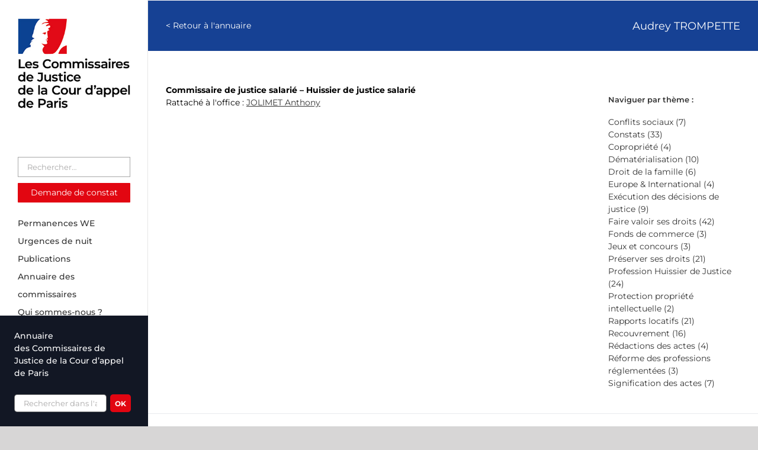

--- FILE ---
content_type: text/html; charset=UTF-8
request_url: https://www.crcjparis.com/huissier/audrey-trompette/
body_size: 10111
content:
<!DOCTYPE html>
<html class="avada-html-layout-boxed avada-html-header-position-left" lang="fr-FR">
<head>
	<meta http-equiv="X-UA-Compatible" content="IE=edge" />
	<meta http-equiv="Content-Type" content="text/html; charset=utf-8"/>
	<meta name="viewport" content="width=device-width, initial-scale=1" />
	<style>#wp-admin-bar-demos{ display: none; }</style><style>#wp-admin-bar-support{ display: none; }</style><style>#wp-admin-bar-system-status{ display: none; }</style><style>#wp-admin-bar-plugins{ display: none; }</style><style>#wp-admin-bar-avada-default li:last-child{ display: none; }</style><meta name='robots' content='index, follow, max-image-preview:large, max-snippet:-1, max-video-preview:-1' />
	<style>img:is([sizes="auto" i], [sizes^="auto," i]) { contain-intrinsic-size: 3000px 1500px }</style>
	
	<!-- This site is optimized with the Yoast SEO plugin v26.8 - https://yoast.com/product/yoast-seo-wordpress/ -->
	<title>Audrey TROMPETTE - Les Commissaires de Justice de la Cour d’appel de Paris</title>
<link data-rocket-prefetch href="https://www.googletagmanager.com" rel="dns-prefetch">
<link crossorigin data-rocket-preload as="font" href="https://fonts.gstatic.com/s/montserrat/v30/JTUSjIg1_i6t8kCHKm459Wlhyw.woff2" rel="preload">
<link crossorigin data-rocket-preload as="font" href="https://www.crcjparis.com/wp-content/themes/Avada/includes/lib/assets/fonts/icomoon/awb-icons.woff" rel="preload">
<link crossorigin data-rocket-preload as="font" href="https://www.crcjparis.com/wp-content/themes/Avada/includes/lib/assets/fonts/fontawesome/webfonts/fa-brands-400.woff2" rel="preload"><link rel="preload" data-rocket-preload as="image" href="https://www.crcjparis.com/wp-content/uploads/2022/07/logo-crcj-site-min.jpg" imagesrcset="https://www.crcjparis.com/wp-content/uploads/2022/07/logo-crcj-site-min.jpg 1x" imagesizes="" fetchpriority="high">
	<link rel="canonical" href="https://www.crcjparis.com/huissier/audrey-trompette/" />
	<meta property="og:locale" content="fr_FR" />
	<meta property="og:type" content="article" />
	<meta property="og:title" content="Audrey TROMPETTE - Les Commissaires de Justice de la Cour d’appel de Paris" />
	<meta property="og:url" content="https://www.crcjparis.com/huissier/audrey-trompette/" />
	<meta property="og:site_name" content="Les Commissaires de Justice de la Cour d’appel de Paris" />
	<meta name="twitter:card" content="summary_large_image" />
	<meta name="twitter:site" content="@huissieridf" />
	<script type="application/ld+json" class="yoast-schema-graph">{"@context":"https://schema.org","@graph":[{"@type":"WebPage","@id":"https://www.crcjparis.com/huissier/audrey-trompette/","url":"https://www.crcjparis.com/huissier/audrey-trompette/","name":"Audrey TROMPETTE - Les Commissaires de Justice de la Cour d’appel de Paris","isPartOf":{"@id":"https://www.crcjparis.com/#website"},"datePublished":"2024-03-19T19:02:32+00:00","breadcrumb":{"@id":"https://www.crcjparis.com/huissier/audrey-trompette/#breadcrumb"},"inLanguage":"fr-FR","potentialAction":[{"@type":"ReadAction","target":["https://www.crcjparis.com/huissier/audrey-trompette/"]}]},{"@type":"BreadcrumbList","@id":"https://www.crcjparis.com/huissier/audrey-trompette/#breadcrumb","itemListElement":[{"@type":"ListItem","position":1,"name":"Accueil","item":"https://www.crcjparis.com/"},{"@type":"ListItem","position":2,"name":"Huissiers","item":"https://www.crcjparis.com/huissier/"},{"@type":"ListItem","position":3,"name":"Audrey TROMPETTE"}]},{"@type":"WebSite","@id":"https://www.crcjparis.com/#website","url":"https://www.crcjparis.com/","name":"Les Commissaires de Justice de la Cour d’appel de Paris","description":"@sp4","publisher":{"@id":"https://www.crcjparis.com/#organization"},"potentialAction":[{"@type":"SearchAction","target":{"@type":"EntryPoint","urlTemplate":"https://www.crcjparis.com/?s={search_term_string}"},"query-input":{"@type":"PropertyValueSpecification","valueRequired":true,"valueName":"search_term_string"}}],"inLanguage":"fr-FR"},{"@type":"Organization","@id":"https://www.crcjparis.com/#organization","name":"Chambre départementale rattachée à la chambre nationale des huissiers de justice.","url":"https://www.crcjparis.com/","logo":{"@type":"ImageObject","inLanguage":"fr-FR","@id":"https://www.crcjparis.com/#/schema/logo/image/","url":"","contentUrl":"","caption":"Chambre départementale rattachée à la chambre nationale des huissiers de justice."},"image":{"@id":"https://www.crcjparis.com/#/schema/logo/image/"},"sameAs":["https://x.com/huissieridf"]}]}</script>
	<!-- / Yoast SEO plugin. -->


<link rel="alternate" type="application/rss+xml" title="Les Commissaires de Justice de la Cour d’appel de Paris &raquo; Flux" href="https://www.crcjparis.com/feed/" />
<link rel="alternate" type="application/rss+xml" title="Les Commissaires de Justice de la Cour d’appel de Paris &raquo; Flux des commentaires" href="https://www.crcjparis.com/comments/feed/" />
					<link rel="shortcut icon" href="https://www.crcjparis.com/wp-content/uploads/2018/02/hdp-icon-16.png" type="image/x-icon" />
		
					<!-- Apple Touch Icon -->
			<link rel="apple-touch-icon" sizes="180x180" href="https://www.crcjparis.com/wp-content/uploads/2018/02/hdp-icon-114.png">
		
					<!-- Android Icon -->
			<link rel="icon" sizes="192x192" href="https://www.crcjparis.com/wp-content/uploads/2018/02/hdp-icon-57.png">
		
					<!-- MS Edge Icon -->
			<meta name="msapplication-TileImage" content="https://www.crcjparis.com/wp-content/uploads/2018/02/hdp-icon-72.png">
				<link rel='stylesheet' id='child-style-css' href='https://www.crcjparis.com/wp-content/themes/Les-Huissiers/style.css?ver=6.8.3' type='text/css' media='all' />
<link data-minify="1" rel='stylesheet' id='site-style-css' href='https://www.crcjparis.com/wp-content/cache/min/1/wp-content/themes/Les-Huissiers/assets/hdp.css?ver=1763370511' type='text/css' media='all' />
<link data-minify="1" rel='stylesheet' id='fusion-dynamic-css-css' href='https://www.crcjparis.com/wp-content/cache/background-css/1/www.crcjparis.com/wp-content/cache/min/1/wp-content/uploads/fusion-styles/d6e554e47f5a9d0b8f8a3d8f38de2d44.min.css?ver=1769675144&wpr_t=1769813975' type='text/css' media='all' />
<script type="text/javascript" src="https://www.crcjparis.com/wp-includes/js/jquery/jquery.min.js?ver=3.7.1" id="jquery-core-js"></script>
<link rel="https://api.w.org/" href="https://www.crcjparis.com/wp-json/" /><link rel="EditURI" type="application/rsd+xml" title="RSD" href="https://www.crcjparis.com/xmlrpc.php?rsd" />
<link rel='shortlink' href='https://www.crcjparis.com/?p=8318' />
<link rel="alternate" title="oEmbed (JSON)" type="application/json+oembed" href="https://www.crcjparis.com/wp-json/oembed/1.0/embed?url=https%3A%2F%2Fwww.crcjparis.com%2Fhuissier%2Faudrey-trompette%2F" />
<link rel="alternate" title="oEmbed (XML)" type="text/xml+oembed" href="https://www.crcjparis.com/wp-json/oembed/1.0/embed?url=https%3A%2F%2Fwww.crcjparis.com%2Fhuissier%2Faudrey-trompette%2F&#038;format=xml" />
<style type="text/css" id="css-fb-visibility">@media screen and (max-width: 640px){.fusion-no-small-visibility{display:none !important;}body .sm-text-align-center{text-align:center !important;}body .sm-text-align-left{text-align:left !important;}body .sm-text-align-right{text-align:right !important;}body .sm-text-align-justify{text-align:justify !important;}body .sm-flex-align-center{justify-content:center !important;}body .sm-flex-align-flex-start{justify-content:flex-start !important;}body .sm-flex-align-flex-end{justify-content:flex-end !important;}body .sm-mx-auto{margin-left:auto !important;margin-right:auto !important;}body .sm-ml-auto{margin-left:auto !important;}body .sm-mr-auto{margin-right:auto !important;}body .fusion-absolute-position-small{position:absolute;width:100%;}.awb-sticky.awb-sticky-small{ position: sticky; top: var(--awb-sticky-offset,0); }}@media screen and (min-width: 641px) and (max-width: 1024px){.fusion-no-medium-visibility{display:none !important;}body .md-text-align-center{text-align:center !important;}body .md-text-align-left{text-align:left !important;}body .md-text-align-right{text-align:right !important;}body .md-text-align-justify{text-align:justify !important;}body .md-flex-align-center{justify-content:center !important;}body .md-flex-align-flex-start{justify-content:flex-start !important;}body .md-flex-align-flex-end{justify-content:flex-end !important;}body .md-mx-auto{margin-left:auto !important;margin-right:auto !important;}body .md-ml-auto{margin-left:auto !important;}body .md-mr-auto{margin-right:auto !important;}body .fusion-absolute-position-medium{position:absolute;width:100%;}.awb-sticky.awb-sticky-medium{ position: sticky; top: var(--awb-sticky-offset,0); }}@media screen and (min-width: 1025px){.fusion-no-large-visibility{display:none !important;}body .lg-text-align-center{text-align:center !important;}body .lg-text-align-left{text-align:left !important;}body .lg-text-align-right{text-align:right !important;}body .lg-text-align-justify{text-align:justify !important;}body .lg-flex-align-center{justify-content:center !important;}body .lg-flex-align-flex-start{justify-content:flex-start !important;}body .lg-flex-align-flex-end{justify-content:flex-end !important;}body .lg-mx-auto{margin-left:auto !important;margin-right:auto !important;}body .lg-ml-auto{margin-left:auto !important;}body .lg-mr-auto{margin-right:auto !important;}body .fusion-absolute-position-large{position:absolute;width:100%;}.awb-sticky.awb-sticky-large{ position: sticky; top: var(--awb-sticky-offset,0); }}</style>		<script type="text/javascript">
			var doc = document.documentElement;
			doc.setAttribute( 'data-useragent', navigator.userAgent );
		</script>
		<noscript><style id="rocket-lazyload-nojs-css">.rll-youtube-player, [data-lazy-src]{display:none !important;}</style></noscript>
	<!-- Google tag (gtag.js) CRCJ -->
<script async src="https://www.googletagmanager.com/gtag/js?id=G-PZGMC1C8CQ"></script>
<script>
  window.dataLayer = window.dataLayer || [];
  function gtag(){dataLayer.push(arguments);}
  gtag('js', new Date());

  gtag('config', 'G-PZGMC1C8CQ');
</script><style id="wpr-lazyload-bg-container"></style><style id="wpr-lazyload-bg-exclusion"></style>
<noscript>
<style id="wpr-lazyload-bg-nostyle">.ilightbox-loader.metro-white div{--wpr-bg-3d9ab69d-89e8-4dec-9858-1b64ea4d2977: url('https://www.crcjparis.com/wp-content/plugins/fusion-builder/assets/images/iLightbox/metro-white-skin/preloader.gif');}.ilightbox-holder.metro-white .ilightbox-container .ilightbox-caption{--wpr-bg-9e975f64-e178-4a48-a2aa-5c257129ae3c: url('https://www.crcjparis.com/wp-content/plugins/fusion-builder/assets/images/iLightbox/metro-white-skin/caption-bg.png');}.ilightbox-holder.metro-white .ilightbox-container .ilightbox-social{--wpr-bg-1f79b840-c2b7-45a9-8ca7-05fb8d130867: url('https://www.crcjparis.com/wp-content/plugins/fusion-builder/assets/images/iLightbox/metro-white-skin/social-bg.png');}.ilightbox-holder.metro-white .ilightbox-alert{--wpr-bg-1e4997b5-80ab-40fe-a482-9e59013b69e7: url('https://www.crcjparis.com/wp-content/plugins/fusion-builder/assets/images/iLightbox/metro-white-skin/alert.png');}.ilightbox-toolbar.metro-white a{--wpr-bg-a2ac3c09-7821-4af9-a0c2-3bb738a3688e: url('https://www.crcjparis.com/wp-content/plugins/fusion-builder/assets/images/iLightbox/metro-white-skin/buttons.png');}.ilightbox-thumbnails.metro-white .ilightbox-thumbnails-grid .ilightbox-thumbnail .ilightbox-thumbnail-video{--wpr-bg-3d20530c-4d88-4b99-86dc-39a313fea9f4: url('https://www.crcjparis.com/wp-content/plugins/fusion-builder/assets/images/iLightbox/metro-white-skin/thumb-overlay-play.png');}.ilightbox-button.ilightbox-next-button.metro-white,.ilightbox-button.ilightbox-prev-button.metro-white{--wpr-bg-eaecba05-446c-4fec-8a96-8285bb0dba1e: url('https://www.crcjparis.com/wp-content/plugins/fusion-builder/assets/images/iLightbox/metro-white-skin/arrows_vertical.png');}.isMobile .ilightbox-toolbar.metro-white a.ilightbox-fullscreen{--wpr-bg-45a74223-580d-4659-96e4-c691c0ff7320: url('https://www.crcjparis.com/wp-content/plugins/fusion-builder/assets/images/iLightbox/metro-white-skin/fullscreen-icon-64.png');}.isMobile .ilightbox-toolbar.metro-white a.ilightbox-fullscreen:hover{--wpr-bg-ee93567b-2639-41f7-ae9c-818d57ef52f0: url('https://www.crcjparis.com/wp-content/plugins/fusion-builder/assets/images/iLightbox/metro-white-skin/fullscreen-hover-icon-64.png');}.isMobile .ilightbox-toolbar.metro-white a.ilightbox-close{--wpr-bg-6dff1c8f-e76a-453a-b942-c08a8a22c9e7: url('https://www.crcjparis.com/wp-content/plugins/fusion-builder/assets/images/iLightbox/metro-white-skin/x-mark-icon-64.png');}.isMobile .ilightbox-toolbar.metro-white a.ilightbox-close:hover{--wpr-bg-39d993c3-9581-4938-bf2d-14f3e25fbf18: url('https://www.crcjparis.com/wp-content/plugins/fusion-builder/assets/images/iLightbox/metro-white-skin/x-mark-hover-icon-64.png');}.isMobile .ilightbox-toolbar.metro-white a.ilightbox-next-button{--wpr-bg-7c26e6cf-b852-4da7-9b46-38f9f6527242: url('https://www.crcjparis.com/wp-content/plugins/fusion-builder/assets/images/iLightbox/metro-white-skin/arrow-next-icon-64.png');}.isMobile .ilightbox-toolbar.metro-white a.ilightbox-next-button:hover{--wpr-bg-b00a6a5c-85b8-4f02-80c9-3e30a3a09809: url('https://www.crcjparis.com/wp-content/plugins/fusion-builder/assets/images/iLightbox/metro-white-skin/arrow-next-hover-icon-64.png');}.isMobile .ilightbox-toolbar.metro-white a.ilightbox-next-button.disabled{--wpr-bg-e1c467f0-e2ea-4b87-8084-71975badb939: url('https://www.crcjparis.com/wp-content/plugins/fusion-builder/assets/images/iLightbox/metro-white-skin/arrow-next-icon-64.png');}.isMobile .ilightbox-toolbar.metro-white a.ilightbox-prev-button{--wpr-bg-91240e09-5080-4ee7-8309-975361da0185: url('https://www.crcjparis.com/wp-content/plugins/fusion-builder/assets/images/iLightbox/metro-white-skin/arrow-prev-icon-64.png');}.isMobile .ilightbox-toolbar.metro-white a.ilightbox-prev-button:hover{--wpr-bg-b2bcd2d9-fc68-4f03-b1f3-706c996c9cdc: url('https://www.crcjparis.com/wp-content/plugins/fusion-builder/assets/images/iLightbox/metro-white-skin/arrow-prev-hover-icon-64.png');}.isMobile .ilightbox-toolbar.metro-white a.ilightbox-prev-button.disabled{--wpr-bg-f4f24247-6997-42a0-b322-137a79100752: url('https://www.crcjparis.com/wp-content/plugins/fusion-builder/assets/images/iLightbox/metro-white-skin/arrow-prev-icon-64.png');}.isMobile .ilightbox-toolbar.metro-white a.ilightbox-play{--wpr-bg-85d921ea-ade3-4932-b480-aec26888d757: url('https://www.crcjparis.com/wp-content/plugins/fusion-builder/assets/images/iLightbox/metro-white-skin/play-icon-64.png');}.isMobile .ilightbox-toolbar.metro-white a.ilightbox-play:hover{--wpr-bg-3188e549-c36c-43fb-8e1a-38343b29ab2b: url('https://www.crcjparis.com/wp-content/plugins/fusion-builder/assets/images/iLightbox/metro-white-skin/play-hover-icon-64.png');}.isMobile .ilightbox-toolbar.metro-white a.ilightbox-pause{--wpr-bg-d0096112-9c88-48c0-bc09-39b3d73de457: url('https://www.crcjparis.com/wp-content/plugins/fusion-builder/assets/images/iLightbox/metro-white-skin/pause-icon-64.png');}.isMobile .ilightbox-toolbar.metro-white a.ilightbox-pause:hover{--wpr-bg-afa348c8-34fb-4db1-ac12-533948fcfdc1: url('https://www.crcjparis.com/wp-content/plugins/fusion-builder/assets/images/iLightbox/metro-white-skin/pause-hover-icon-64.png');}.ilightbox-button.ilightbox-next-button.metro-white.horizontal,.ilightbox-button.ilightbox-prev-button.metro-white.horizontal{--wpr-bg-563ede49-e637-4096-9a28-e8ad64ec2470: url('https://www.crcjparis.com/wp-content/plugins/fusion-builder/assets/images/iLightbox/metro-white-skin/arrows_horizontal.png');}</style>
</noscript>
<script type="application/javascript">const rocket_pairs = [{"selector":".ilightbox-loader.metro-white div","style":".ilightbox-loader.metro-white div{--wpr-bg-3d9ab69d-89e8-4dec-9858-1b64ea4d2977: url('https:\/\/www.crcjparis.com\/wp-content\/plugins\/fusion-builder\/assets\/images\/iLightbox\/metro-white-skin\/preloader.gif');}","hash":"3d9ab69d-89e8-4dec-9858-1b64ea4d2977","url":"https:\/\/www.crcjparis.com\/wp-content\/plugins\/fusion-builder\/assets\/images\/iLightbox\/metro-white-skin\/preloader.gif"},{"selector":".ilightbox-holder.metro-white .ilightbox-container .ilightbox-caption","style":".ilightbox-holder.metro-white .ilightbox-container .ilightbox-caption{--wpr-bg-9e975f64-e178-4a48-a2aa-5c257129ae3c: url('https:\/\/www.crcjparis.com\/wp-content\/plugins\/fusion-builder\/assets\/images\/iLightbox\/metro-white-skin\/caption-bg.png');}","hash":"9e975f64-e178-4a48-a2aa-5c257129ae3c","url":"https:\/\/www.crcjparis.com\/wp-content\/plugins\/fusion-builder\/assets\/images\/iLightbox\/metro-white-skin\/caption-bg.png"},{"selector":".ilightbox-holder.metro-white .ilightbox-container .ilightbox-social","style":".ilightbox-holder.metro-white .ilightbox-container .ilightbox-social{--wpr-bg-1f79b840-c2b7-45a9-8ca7-05fb8d130867: url('https:\/\/www.crcjparis.com\/wp-content\/plugins\/fusion-builder\/assets\/images\/iLightbox\/metro-white-skin\/social-bg.png');}","hash":"1f79b840-c2b7-45a9-8ca7-05fb8d130867","url":"https:\/\/www.crcjparis.com\/wp-content\/plugins\/fusion-builder\/assets\/images\/iLightbox\/metro-white-skin\/social-bg.png"},{"selector":".ilightbox-holder.metro-white .ilightbox-alert","style":".ilightbox-holder.metro-white .ilightbox-alert{--wpr-bg-1e4997b5-80ab-40fe-a482-9e59013b69e7: url('https:\/\/www.crcjparis.com\/wp-content\/plugins\/fusion-builder\/assets\/images\/iLightbox\/metro-white-skin\/alert.png');}","hash":"1e4997b5-80ab-40fe-a482-9e59013b69e7","url":"https:\/\/www.crcjparis.com\/wp-content\/plugins\/fusion-builder\/assets\/images\/iLightbox\/metro-white-skin\/alert.png"},{"selector":".ilightbox-toolbar.metro-white a","style":".ilightbox-toolbar.metro-white a{--wpr-bg-a2ac3c09-7821-4af9-a0c2-3bb738a3688e: url('https:\/\/www.crcjparis.com\/wp-content\/plugins\/fusion-builder\/assets\/images\/iLightbox\/metro-white-skin\/buttons.png');}","hash":"a2ac3c09-7821-4af9-a0c2-3bb738a3688e","url":"https:\/\/www.crcjparis.com\/wp-content\/plugins\/fusion-builder\/assets\/images\/iLightbox\/metro-white-skin\/buttons.png"},{"selector":".ilightbox-thumbnails.metro-white .ilightbox-thumbnails-grid .ilightbox-thumbnail .ilightbox-thumbnail-video","style":".ilightbox-thumbnails.metro-white .ilightbox-thumbnails-grid .ilightbox-thumbnail .ilightbox-thumbnail-video{--wpr-bg-3d20530c-4d88-4b99-86dc-39a313fea9f4: url('https:\/\/www.crcjparis.com\/wp-content\/plugins\/fusion-builder\/assets\/images\/iLightbox\/metro-white-skin\/thumb-overlay-play.png');}","hash":"3d20530c-4d88-4b99-86dc-39a313fea9f4","url":"https:\/\/www.crcjparis.com\/wp-content\/plugins\/fusion-builder\/assets\/images\/iLightbox\/metro-white-skin\/thumb-overlay-play.png"},{"selector":".ilightbox-button.ilightbox-next-button.metro-white,.ilightbox-button.ilightbox-prev-button.metro-white","style":".ilightbox-button.ilightbox-next-button.metro-white,.ilightbox-button.ilightbox-prev-button.metro-white{--wpr-bg-eaecba05-446c-4fec-8a96-8285bb0dba1e: url('https:\/\/www.crcjparis.com\/wp-content\/plugins\/fusion-builder\/assets\/images\/iLightbox\/metro-white-skin\/arrows_vertical.png');}","hash":"eaecba05-446c-4fec-8a96-8285bb0dba1e","url":"https:\/\/www.crcjparis.com\/wp-content\/plugins\/fusion-builder\/assets\/images\/iLightbox\/metro-white-skin\/arrows_vertical.png"},{"selector":".isMobile .ilightbox-toolbar.metro-white a.ilightbox-fullscreen","style":".isMobile .ilightbox-toolbar.metro-white a.ilightbox-fullscreen{--wpr-bg-45a74223-580d-4659-96e4-c691c0ff7320: url('https:\/\/www.crcjparis.com\/wp-content\/plugins\/fusion-builder\/assets\/images\/iLightbox\/metro-white-skin\/fullscreen-icon-64.png');}","hash":"45a74223-580d-4659-96e4-c691c0ff7320","url":"https:\/\/www.crcjparis.com\/wp-content\/plugins\/fusion-builder\/assets\/images\/iLightbox\/metro-white-skin\/fullscreen-icon-64.png"},{"selector":".isMobile .ilightbox-toolbar.metro-white a.ilightbox-fullscreen","style":".isMobile .ilightbox-toolbar.metro-white a.ilightbox-fullscreen:hover{--wpr-bg-ee93567b-2639-41f7-ae9c-818d57ef52f0: url('https:\/\/www.crcjparis.com\/wp-content\/plugins\/fusion-builder\/assets\/images\/iLightbox\/metro-white-skin\/fullscreen-hover-icon-64.png');}","hash":"ee93567b-2639-41f7-ae9c-818d57ef52f0","url":"https:\/\/www.crcjparis.com\/wp-content\/plugins\/fusion-builder\/assets\/images\/iLightbox\/metro-white-skin\/fullscreen-hover-icon-64.png"},{"selector":".isMobile .ilightbox-toolbar.metro-white a.ilightbox-close","style":".isMobile .ilightbox-toolbar.metro-white a.ilightbox-close{--wpr-bg-6dff1c8f-e76a-453a-b942-c08a8a22c9e7: url('https:\/\/www.crcjparis.com\/wp-content\/plugins\/fusion-builder\/assets\/images\/iLightbox\/metro-white-skin\/x-mark-icon-64.png');}","hash":"6dff1c8f-e76a-453a-b942-c08a8a22c9e7","url":"https:\/\/www.crcjparis.com\/wp-content\/plugins\/fusion-builder\/assets\/images\/iLightbox\/metro-white-skin\/x-mark-icon-64.png"},{"selector":".isMobile .ilightbox-toolbar.metro-white a.ilightbox-close","style":".isMobile .ilightbox-toolbar.metro-white a.ilightbox-close:hover{--wpr-bg-39d993c3-9581-4938-bf2d-14f3e25fbf18: url('https:\/\/www.crcjparis.com\/wp-content\/plugins\/fusion-builder\/assets\/images\/iLightbox\/metro-white-skin\/x-mark-hover-icon-64.png');}","hash":"39d993c3-9581-4938-bf2d-14f3e25fbf18","url":"https:\/\/www.crcjparis.com\/wp-content\/plugins\/fusion-builder\/assets\/images\/iLightbox\/metro-white-skin\/x-mark-hover-icon-64.png"},{"selector":".isMobile .ilightbox-toolbar.metro-white a.ilightbox-next-button","style":".isMobile .ilightbox-toolbar.metro-white a.ilightbox-next-button{--wpr-bg-7c26e6cf-b852-4da7-9b46-38f9f6527242: url('https:\/\/www.crcjparis.com\/wp-content\/plugins\/fusion-builder\/assets\/images\/iLightbox\/metro-white-skin\/arrow-next-icon-64.png');}","hash":"7c26e6cf-b852-4da7-9b46-38f9f6527242","url":"https:\/\/www.crcjparis.com\/wp-content\/plugins\/fusion-builder\/assets\/images\/iLightbox\/metro-white-skin\/arrow-next-icon-64.png"},{"selector":".isMobile .ilightbox-toolbar.metro-white a.ilightbox-next-button","style":".isMobile .ilightbox-toolbar.metro-white a.ilightbox-next-button:hover{--wpr-bg-b00a6a5c-85b8-4f02-80c9-3e30a3a09809: url('https:\/\/www.crcjparis.com\/wp-content\/plugins\/fusion-builder\/assets\/images\/iLightbox\/metro-white-skin\/arrow-next-hover-icon-64.png');}","hash":"b00a6a5c-85b8-4f02-80c9-3e30a3a09809","url":"https:\/\/www.crcjparis.com\/wp-content\/plugins\/fusion-builder\/assets\/images\/iLightbox\/metro-white-skin\/arrow-next-hover-icon-64.png"},{"selector":".isMobile .ilightbox-toolbar.metro-white a.ilightbox-next-button.disabled","style":".isMobile .ilightbox-toolbar.metro-white a.ilightbox-next-button.disabled{--wpr-bg-e1c467f0-e2ea-4b87-8084-71975badb939: url('https:\/\/www.crcjparis.com\/wp-content\/plugins\/fusion-builder\/assets\/images\/iLightbox\/metro-white-skin\/arrow-next-icon-64.png');}","hash":"e1c467f0-e2ea-4b87-8084-71975badb939","url":"https:\/\/www.crcjparis.com\/wp-content\/plugins\/fusion-builder\/assets\/images\/iLightbox\/metro-white-skin\/arrow-next-icon-64.png"},{"selector":".isMobile .ilightbox-toolbar.metro-white a.ilightbox-prev-button","style":".isMobile .ilightbox-toolbar.metro-white a.ilightbox-prev-button{--wpr-bg-91240e09-5080-4ee7-8309-975361da0185: url('https:\/\/www.crcjparis.com\/wp-content\/plugins\/fusion-builder\/assets\/images\/iLightbox\/metro-white-skin\/arrow-prev-icon-64.png');}","hash":"91240e09-5080-4ee7-8309-975361da0185","url":"https:\/\/www.crcjparis.com\/wp-content\/plugins\/fusion-builder\/assets\/images\/iLightbox\/metro-white-skin\/arrow-prev-icon-64.png"},{"selector":".isMobile .ilightbox-toolbar.metro-white a.ilightbox-prev-button","style":".isMobile .ilightbox-toolbar.metro-white a.ilightbox-prev-button:hover{--wpr-bg-b2bcd2d9-fc68-4f03-b1f3-706c996c9cdc: url('https:\/\/www.crcjparis.com\/wp-content\/plugins\/fusion-builder\/assets\/images\/iLightbox\/metro-white-skin\/arrow-prev-hover-icon-64.png');}","hash":"b2bcd2d9-fc68-4f03-b1f3-706c996c9cdc","url":"https:\/\/www.crcjparis.com\/wp-content\/plugins\/fusion-builder\/assets\/images\/iLightbox\/metro-white-skin\/arrow-prev-hover-icon-64.png"},{"selector":".isMobile .ilightbox-toolbar.metro-white a.ilightbox-prev-button.disabled","style":".isMobile .ilightbox-toolbar.metro-white a.ilightbox-prev-button.disabled{--wpr-bg-f4f24247-6997-42a0-b322-137a79100752: url('https:\/\/www.crcjparis.com\/wp-content\/plugins\/fusion-builder\/assets\/images\/iLightbox\/metro-white-skin\/arrow-prev-icon-64.png');}","hash":"f4f24247-6997-42a0-b322-137a79100752","url":"https:\/\/www.crcjparis.com\/wp-content\/plugins\/fusion-builder\/assets\/images\/iLightbox\/metro-white-skin\/arrow-prev-icon-64.png"},{"selector":".isMobile .ilightbox-toolbar.metro-white a.ilightbox-play","style":".isMobile .ilightbox-toolbar.metro-white a.ilightbox-play{--wpr-bg-85d921ea-ade3-4932-b480-aec26888d757: url('https:\/\/www.crcjparis.com\/wp-content\/plugins\/fusion-builder\/assets\/images\/iLightbox\/metro-white-skin\/play-icon-64.png');}","hash":"85d921ea-ade3-4932-b480-aec26888d757","url":"https:\/\/www.crcjparis.com\/wp-content\/plugins\/fusion-builder\/assets\/images\/iLightbox\/metro-white-skin\/play-icon-64.png"},{"selector":".isMobile .ilightbox-toolbar.metro-white a.ilightbox-play","style":".isMobile .ilightbox-toolbar.metro-white a.ilightbox-play:hover{--wpr-bg-3188e549-c36c-43fb-8e1a-38343b29ab2b: url('https:\/\/www.crcjparis.com\/wp-content\/plugins\/fusion-builder\/assets\/images\/iLightbox\/metro-white-skin\/play-hover-icon-64.png');}","hash":"3188e549-c36c-43fb-8e1a-38343b29ab2b","url":"https:\/\/www.crcjparis.com\/wp-content\/plugins\/fusion-builder\/assets\/images\/iLightbox\/metro-white-skin\/play-hover-icon-64.png"},{"selector":".isMobile .ilightbox-toolbar.metro-white a.ilightbox-pause","style":".isMobile .ilightbox-toolbar.metro-white a.ilightbox-pause{--wpr-bg-d0096112-9c88-48c0-bc09-39b3d73de457: url('https:\/\/www.crcjparis.com\/wp-content\/plugins\/fusion-builder\/assets\/images\/iLightbox\/metro-white-skin\/pause-icon-64.png');}","hash":"d0096112-9c88-48c0-bc09-39b3d73de457","url":"https:\/\/www.crcjparis.com\/wp-content\/plugins\/fusion-builder\/assets\/images\/iLightbox\/metro-white-skin\/pause-icon-64.png"},{"selector":".isMobile .ilightbox-toolbar.metro-white a.ilightbox-pause","style":".isMobile .ilightbox-toolbar.metro-white a.ilightbox-pause:hover{--wpr-bg-afa348c8-34fb-4db1-ac12-533948fcfdc1: url('https:\/\/www.crcjparis.com\/wp-content\/plugins\/fusion-builder\/assets\/images\/iLightbox\/metro-white-skin\/pause-hover-icon-64.png');}","hash":"afa348c8-34fb-4db1-ac12-533948fcfdc1","url":"https:\/\/www.crcjparis.com\/wp-content\/plugins\/fusion-builder\/assets\/images\/iLightbox\/metro-white-skin\/pause-hover-icon-64.png"},{"selector":".ilightbox-button.ilightbox-next-button.metro-white.horizontal,.ilightbox-button.ilightbox-prev-button.metro-white.horizontal","style":".ilightbox-button.ilightbox-next-button.metro-white.horizontal,.ilightbox-button.ilightbox-prev-button.metro-white.horizontal{--wpr-bg-563ede49-e637-4096-9a28-e8ad64ec2470: url('https:\/\/www.crcjparis.com\/wp-content\/plugins\/fusion-builder\/assets\/images\/iLightbox\/metro-white-skin\/arrows_horizontal.png');}","hash":"563ede49-e637-4096-9a28-e8ad64ec2470","url":"https:\/\/www.crcjparis.com\/wp-content\/plugins\/fusion-builder\/assets\/images\/iLightbox\/metro-white-skin\/arrows_horizontal.png"}]; const rocket_excluded_pairs = [];</script><meta name="generator" content="WP Rocket 3.20.3" data-wpr-features="wpr_lazyload_css_bg_img wpr_minify_js wpr_lazyload_images wpr_lazyload_iframes wpr_preconnect_external_domains wpr_auto_preload_fonts wpr_oci wpr_minify_css wpr_desktop" /></head>

<body class="wp-singular huissier-template-default single single-huissier postid-8318 wp-theme-Avada wp-child-theme-Les-Huissiers has-sidebar fusion-image-hovers fusion-pagination-sizing fusion-button_type-flat fusion-button_span-no fusion-button_gradient-linear avada-image-rollover-circle-yes avada-image-rollover-no fusion-body ltr fusion-sticky-header no-tablet-sticky-header no-mobile-sticky-header no-mobile-slidingbar no-mobile-totop fusion-disable-outline fusion-sub-menu-fade mobile-logo-pos-left layout-boxed-mode avada-has-boxed-modal-shadow-none layout-scroll-offset-full avada-has-zero-margin-offset-top side-header side-header-left menu-text-align-left mobile-menu-design-modern fusion-show-pagination-text fusion-header-layout-v1 avada-responsive avada-footer-fx-none avada-menu-highlight-style-bar fusion-search-form-classic fusion-main-menu-search-dropdown fusion-avatar-square avada-dropdown-styles avada-blog-layout-large avada-blog-archive-layout-large avada-header-shadow-no avada-menu-icon-position-left avada-has-megamenu-shadow avada-has-mainmenu-dropdown-divider avada-has-breadcrumb-mobile-hidden avada-has-titlebar-bar_and_content avada-has-pagination-padding avada-flyout-menu-direction-fade avada-ec-views-v1" data-awb-post-id="8318">
		<a class="skip-link screen-reader-text" href="#content">Passer au contenu</a>

	<div  id="boxed-wrapper">
							
		<div  id="wrapper" class="fusion-wrapper">
			<div  id="home" style="position:relative;top:-1px;"></div>
							
																
<div  id="side-header-sticky"></div>
<div  id="side-header" class="clearfix fusion-mobile-menu-design-modern fusion-sticky-logo-1 fusion-mobile-logo-1 fusion-sticky-menu-">
	<div class="side-header-wrapper">
								<div class="side-header-content fusion-logo-left fusion-mobile-logo-1">
				<div class="fusion-logo" data-margin-top="31px" data-margin-bottom="0px" data-margin-left="0px" data-margin-right="0px">
			<a class="fusion-logo-link"  href="https://www.crcjparis.com/" >

						<!-- standard logo -->
			<img fetchpriority="high" src="https://www.crcjparis.com/wp-content/uploads/2022/07/logo-crcj-site-min.jpg" srcset="https://www.crcjparis.com/wp-content/uploads/2022/07/logo-crcj-site-min.jpg 1x" width="280" height="300" alt="Les Commissaires de Justice de la Cour d’appel de Paris Logo" data-retina_logo_url="" class="fusion-standard-logo" />

											<!-- mobile logo -->
				<img src="https://www.crcjparis.com/wp-content/uploads/2022/07/logo-crcj-site-min.jpg" srcset="https://www.crcjparis.com/wp-content/uploads/2022/07/logo-crcj-site-min.jpg 1x" width="280" height="300" alt="Les Commissaires de Justice de la Cour d’appel de Paris Logo" data-retina_logo_url="" class="fusion-mobile-logo" />
			
					</a>
		<form role="search" method="get" class="search-form" action="https://www.crcjparis.com/">
                <input type="search" class="search-field" placeholder="Rechercher…" value="" name="s" />
			</form></div>		</div>
		<div class="fusion-main-menu-container fusion-logo-menu-left">
			<nav class="fusion-main-menu" aria-label="Menu principal"><ul id="menu-menu-principal" class="fusion-menu"><li  id="menu-item-5522"  class="button-menu menu-item menu-item-type-post_type menu-item-object-page menu-item-5522"  data-classes="button-menu" data-item-id="5522"><a  title="Faire appel à un huissier : demande de constat en ligne" href="https://www.crcjparis.com/constat/" class="fusion-bar-highlight"><span class="menu-text">Demande de constat</span></a></li><li  id="menu-item-4818"  class="menu-item menu-item-type-post_type menu-item-object-page menu-item-4818"  data-item-id="4818"><a  href="https://www.crcjparis.com/permanences-de-week-end-jours-feries/" class="fusion-bar-highlight"><span class="menu-text">Permanences WE</span></a></li><li  id="menu-item-4819"  class="menu-item menu-item-type-post_type menu-item-object-page menu-item-4819"  data-item-id="4819"><a  href="https://www.crcjparis.com/urgences-de-nuit/" class="fusion-bar-highlight"><span class="menu-text">Urgences de nuit</span></a></li><li  id="menu-item-4816"  class="menu-item menu-item-type-taxonomy menu-item-object-category menu-item-4816"  data-item-id="4816"><a  href="https://www.crcjparis.com/category/publications/" class="fusion-bar-highlight"><span class="menu-text">Publications</span></a></li><li  id="menu-item-5024"  class="menu-item menu-item-type-post_type menu-item-object-page menu-item-5024"  data-item-id="5024"><a  title="Annuaire des huissiers de justice de Paris" href="https://www.crcjparis.com/annuaire/" class="fusion-bar-highlight"><span class="menu-text">Annuaire des commissaires</span></a></li><li  id="menu-item-4814"  class="menu-item menu-item-type-post_type menu-item-object-page menu-item-4814"  data-item-id="4814"><a  href="https://www.crcjparis.com/qui-sommes-nous/" class="fusion-bar-highlight"><span class="menu-text">Qui sommes-nous ?</span></a></li><li  id="menu-item-4813"  class="menu-item menu-item-type-post_type menu-item-object-page menu-item-4813"  data-item-id="4813"><a  href="https://www.crcjparis.com/contactez-nous/" class="fusion-bar-highlight"><span class="menu-text">Contacter la Chambre</span></a></li></ul></nav>	<div class="fusion-mobile-menu-icons">
							<a href="#" class="fusion-icon awb-icon-bars" aria-label="Afficher/masquer le menu mobile" aria-expanded="false"></a>
		
		
		
			</div>

<nav class="fusion-mobile-nav-holder fusion-mobile-menu-text-align-left" aria-label="Menu principal mobile"></nav>

		</div>

		
								
			<div class="side-header-content side-header-content-1-2">
													<div class="side-header-content-2 fusion-clearfix">
					<nav class="fusion-secondary-menu" role="navigation" aria-label="Menu secondaire"></nav>					</div>
							</div>
		
		
		<div class="search-annuaire"><div class="title">Annuaire <br />des Commissaires de Justice de la Cour d’appel de Paris</div><form action="/annuaire/" method="GET"><input type="text" value="" name="search" placeholder="Rechercher dans l'annuaire" /><input type="submit" value="Ok" /></form></div>			</div>
	<style>
	.side-header-styling-wrapper > div {
		display: none !important;
	}

	.side-header-styling-wrapper .side-header-background-image,
	.side-header-styling-wrapper .side-header-background-color,
	.side-header-styling-wrapper .side-header-border {
		display: block !important;
	}
	</style>
	<div class="side-header-styling-wrapper" style="overflow:hidden;">
		<div class="side-header-background-image"></div>
		<div class="side-header-background-color"></div>
		<div class="side-header-border"></div>
	</div>
</div>

					
							<div  id="sliders-container" class="fusion-slider-visibility">
					</div>
				
					
							
			    <div  class="fusion-page-title-bar fusion-page-title-bar-none fusion-page-title-bar-left">
        <div class="fusion-page-title-row">
            <div class="fusion-page-title-wrapper">
                <div class="fusion-page-title-captions">
                    <h1 class="entry-title">Audrey TROMPETTE</h1>
                    <a href="/annuaire/" title="Retour à la page annuaire">< Retour à l'annuaire</a>
                </div>
            </div>
        </div>
    </div>
    
						<main  id="main" class="clearfix ">
				<div class="fusion-row" style="">
    <section id="content" >
                    <div id="post-8318" class="post-8318 huissier type-huissier status-publish hentry etude-jolimet-anthony-343">
                <span class="entry-title rich-snippet-hidden">Audrey TROMPETTE</span><span class="vcard rich-snippet-hidden"><span class="fn"></span></span><span class="updated rich-snippet-hidden">2024-03-19T20:02:32+01:00</span>                                                    
                <div class="post-content">
                    <div class="huissier">
                        <ul>
                                                            <li><strong>Commissaire de justice salarié – Huissier de justice salarié</strong></li>
                                                                                                                <li>Rattaché à l'office : <u><a href="https://www.crcjparis.com/etude/jolimet-anthony-343/" rel="tag">JOLIMET Anthony</a></u> </li>
                        </ul>
                    </div>
                                                        </div>
                                                                                                            </div>
                    </section>
<aside id="sidebar" class="sidebar fusion-widget-area fusion-content-widget-area fusion-sidebar-right fusion-blogsidebar" style="float: right;" data="">
											
					<section id="sub_categories_widget-2" class="widget widget_sub_categories"><div class="heading"><h4 class="widget-title">Naviguer par thème :</h4></div><ul>	<li class="cat-item cat-item-13"><a href="https://www.crcjparis.com/category/publications/conflits-sociaux/">Conflits sociaux (7)</a>
</li>
	<li class="cat-item cat-item-2"><a href="https://www.crcjparis.com/category/publications/constats/">Constats (33)</a>
</li>
	<li class="cat-item cat-item-17"><a href="https://www.crcjparis.com/category/publications/copropriete/">Copropriété (4)</a>
</li>
	<li class="cat-item cat-item-14"><a href="https://www.crcjparis.com/category/publications/dematerialisation/">Dématérialisation (10)</a>
</li>
	<li class="cat-item cat-item-10"><a href="https://www.crcjparis.com/category/publications/droit-de-la-famille/">Droit de la famille (6)</a>
</li>
	<li class="cat-item cat-item-19"><a href="https://www.crcjparis.com/category/publications/europe-international/">Europe &amp; International (4)</a>
</li>
	<li class="cat-item cat-item-20"><a href="https://www.crcjparis.com/category/publications/execution-des-decisions-de-justice/">Exécution des décisions de justice (9)</a>
</li>
	<li class="cat-item cat-item-6"><a href="https://www.crcjparis.com/category/publications/faire-valoir-droits/">Faire valoir ses droits (42)</a>
</li>
	<li class="cat-item cat-item-21"><a href="https://www.crcjparis.com/category/publications/fonds-de-commerce/">Fonds de commerce (3)</a>
</li>
	<li class="cat-item cat-item-23"><a href="https://www.crcjparis.com/category/publications/jeux-et-concours/">Jeux et concours (3)</a>
</li>
	<li class="cat-item cat-item-12"><a href="https://www.crcjparis.com/category/publications/preserver-ses-droits/">Préserver ses droits (21)</a>
</li>
	<li class="cat-item cat-item-11"><a href="https://www.crcjparis.com/category/publications/profession-huissier-justice/">Profession Huissier de Justice (24)</a>
</li>
	<li class="cat-item cat-item-22"><a href="https://www.crcjparis.com/category/publications/protection-propriete-intellectuelle/">Protection propriété intellectuelle (2)</a>
</li>
	<li class="cat-item cat-item-4"><a href="https://www.crcjparis.com/category/publications/rapports-locatifs/">Rapports locatifs (21)</a>
</li>
	<li class="cat-item cat-item-8"><a href="https://www.crcjparis.com/category/publications/recouvrement/">Recouvrement (16)</a>
</li>
	<li class="cat-item cat-item-16"><a href="https://www.crcjparis.com/category/publications/conseils-redaction-actes/">Rédactions des actes (4)</a>
</li>
	<li class="cat-item cat-item-26"><a href="https://www.crcjparis.com/category/publications/reforme-des-professions-reglementees-publications/">Réforme des professions réglementées (3)</a>
</li>
	<li class="cat-item cat-item-18"><a href="https://www.crcjparis.com/category/publications/signification-des-actes/">Signification des actes (7)</a>
</li>
</ul></section>			</aside>
						
					</div>  <!-- fusion-row -->
				</main>  <!-- #main -->
				
				
								
					
		<div  class="fusion-footer">
					
	<footer class="fusion-footer-widget-area fusion-widget-area">
		<div class="fusion-row">
			<div class="fusion-columns fusion-columns-1 fusion-widget-area">
				
																									<div class="fusion-column fusion-column-last col-lg-12 col-md-12 col-sm-12">
							<section id="nav_menu-2" class="fusion-footer-widget-column widget widget_nav_menu"><div class="menu-pieds-de-page-container"><ul id="menu-pieds-de-page" class="menu"><li id="menu-item-5507" class="menu-item menu-item-type-post_type menu-item-object-page menu-item-5507"><a href="https://www.crcjparis.com/cgu/">Conditions générales d&rsquo;utilisation</a></li>
<li id="menu-item-4915" class="menu-item menu-item-type-post_type menu-item-object-page menu-item-4915"><a href="https://www.crcjparis.com/mentions-legales/">Mentions légales</a></li>
<li id="menu-item-4922" class="twitter social-link menu-item menu-item-type-custom menu-item-object-custom menu-item-4922"><a href="https://twitter.com/huissieridf" title="Nous suivre sur Twitter"><i class="fa fa-twitter-square button-icon-left"></i></a></li>
</ul></div><div style="clear:both;"></div></section><section id="text-2" class="fusion-footer-widget-column widget widget_text" style="border-style: solid;border-color:transparent;border-width:0px;">			<div class="textwidget"><p>© 2024 Chambre régionale des commissaires de justice de Paris – Tous droits réservés</p>
</div>
		<div style="clear:both;"></div></section>																					</div>
																																																						
				<div class="fusion-clearfix"></div>
			</div> <!-- fusion-columns -->
		</div> <!-- fusion-row -->
	</footer> <!-- fusion-footer-widget-area -->

		</div> <!-- fusion-footer -->

		
																</div> <!-- wrapper -->
		</div> <!-- #boxed-wrapper -->
					
							<a class="fusion-one-page-text-link fusion-page-load-link" tabindex="-1" href="#" aria-hidden="true">Page load link</a>

		<div class="avada-footer-scripts">
			<script type="speculationrules">
{"prefetch":[{"source":"document","where":{"and":[{"href_matches":"\/*"},{"not":{"href_matches":["\/wp-*.php","\/wp-admin\/*","\/wp-content\/uploads\/*","\/wp-content\/*","\/wp-content\/plugins\/*","\/wp-content\/themes\/Les-Huissiers\/*","\/wp-content\/themes\/Avada\/*","\/*\\?(.+)"]}},{"not":{"selector_matches":"a[rel~=\"nofollow\"]"}},{"not":{"selector_matches":".no-prefetch, .no-prefetch a"}}]},"eagerness":"conservative"}]}
</script>
<script type="text/javascript" id="rsp-tracker-js-extra">
/* <![CDATA[ */
var rsp_ajax = {"ajax_url":"https:\/\/www.crcjparis.com\/wp-admin\/admin-ajax.php","nonce":"0ff50278ba"};
/* ]]> */
</script>
<script data-minify="1" type="text/javascript" src="https://www.crcjparis.com/wp-content/cache/min/1/wp-content/plugins/wp-rocket-smart-preload/assets/js/rsp-tracker.js?ver=1763370511" id="rsp-tracker-js" defer="defer" data-wp-strategy="defer"></script>
<script type="text/javascript" id="rocket_lazyload_css-js-extra">
/* <![CDATA[ */
var rocket_lazyload_css_data = {"threshold":"300"};
/* ]]> */
</script>
<script type="text/javascript" id="rocket_lazyload_css-js-after">
/* <![CDATA[ */
!function o(n,c,a){function u(t,e){if(!c[t]){if(!n[t]){var r="function"==typeof require&&require;if(!e&&r)return r(t,!0);if(s)return s(t,!0);throw(e=new Error("Cannot find module '"+t+"'")).code="MODULE_NOT_FOUND",e}r=c[t]={exports:{}},n[t][0].call(r.exports,function(e){return u(n[t][1][e]||e)},r,r.exports,o,n,c,a)}return c[t].exports}for(var s="function"==typeof require&&require,e=0;e<a.length;e++)u(a[e]);return u}({1:[function(e,t,r){"use strict";{const c="undefined"==typeof rocket_pairs?[]:rocket_pairs,a=(("undefined"==typeof rocket_excluded_pairs?[]:rocket_excluded_pairs).map(t=>{var e=t.selector;document.querySelectorAll(e).forEach(e=>{e.setAttribute("data-rocket-lazy-bg-"+t.hash,"excluded")})}),document.querySelector("#wpr-lazyload-bg-container"));var o=rocket_lazyload_css_data.threshold||300;const u=new IntersectionObserver(e=>{e.forEach(t=>{t.isIntersecting&&c.filter(e=>t.target.matches(e.selector)).map(t=>{var e;t&&((e=document.createElement("style")).textContent=t.style,a.insertAdjacentElement("afterend",e),t.elements.forEach(e=>{u.unobserve(e),e.setAttribute("data-rocket-lazy-bg-"+t.hash,"loaded")}))})})},{rootMargin:o+"px"});function n(){0<(0<arguments.length&&void 0!==arguments[0]?arguments[0]:[]).length&&c.forEach(t=>{try{document.querySelectorAll(t.selector).forEach(e=>{"loaded"!==e.getAttribute("data-rocket-lazy-bg-"+t.hash)&&"excluded"!==e.getAttribute("data-rocket-lazy-bg-"+t.hash)&&(u.observe(e),(t.elements||=[]).push(e))})}catch(e){console.error(e)}})}n(),function(){const r=window.MutationObserver;return function(e,t){if(e&&1===e.nodeType)return(t=new r(t)).observe(e,{attributes:!0,childList:!0,subtree:!0}),t}}()(document.querySelector("body"),n)}},{}]},{},[1]);
/* ]]> */
</script>
<script type="text/javascript" src="https://www.crcjparis.com/wp-content/plugins/wp-rocket/assets/js/heartbeat.js?ver=3.20.3" id="heartbeat-js"></script>
<script type="text/javascript" src="https://www.crcjparis.com/wp-content/uploads/fusion-scripts/ebe2049e4f1bf5d5e6190420a147c8b6.min.js?ver=3.14.2" id="fusion-scripts-js"></script>
<script>window.lazyLoadOptions=[{elements_selector:"img[data-lazy-src],.rocket-lazyload,iframe[data-lazy-src]",data_src:"lazy-src",data_srcset:"lazy-srcset",data_sizes:"lazy-sizes",class_loading:"lazyloading",class_loaded:"lazyloaded",threshold:300,callback_loaded:function(element){if(element.tagName==="IFRAME"&&element.dataset.rocketLazyload=="fitvidscompatible"){if(element.classList.contains("lazyloaded")){if(typeof window.jQuery!="undefined"){if(jQuery.fn.fitVids){jQuery(element).parent().fitVids()}}}}}},{elements_selector:".rocket-lazyload",data_src:"lazy-src",data_srcset:"lazy-srcset",data_sizes:"lazy-sizes",class_loading:"lazyloading",class_loaded:"lazyloaded",threshold:300,}];window.addEventListener('LazyLoad::Initialized',function(e){var lazyLoadInstance=e.detail.instance;if(window.MutationObserver){var observer=new MutationObserver(function(mutations){var image_count=0;var iframe_count=0;var rocketlazy_count=0;mutations.forEach(function(mutation){for(var i=0;i<mutation.addedNodes.length;i++){if(typeof mutation.addedNodes[i].getElementsByTagName!=='function'){continue}
if(typeof mutation.addedNodes[i].getElementsByClassName!=='function'){continue}
images=mutation.addedNodes[i].getElementsByTagName('img');is_image=mutation.addedNodes[i].tagName=="IMG";iframes=mutation.addedNodes[i].getElementsByTagName('iframe');is_iframe=mutation.addedNodes[i].tagName=="IFRAME";rocket_lazy=mutation.addedNodes[i].getElementsByClassName('rocket-lazyload');image_count+=images.length;iframe_count+=iframes.length;rocketlazy_count+=rocket_lazy.length;if(is_image){image_count+=1}
if(is_iframe){iframe_count+=1}}});if(image_count>0||iframe_count>0||rocketlazy_count>0){lazyLoadInstance.update()}});var b=document.getElementsByTagName("body")[0];var config={childList:!0,subtree:!0};observer.observe(b,config)}},!1)</script><script data-no-minify="1" async src="https://www.crcjparis.com/wp-content/plugins/wp-rocket/assets/js/lazyload/17.8.3/lazyload.min.js"></script>		</div>

			<section  class="to-top-container to-top-right" aria-labelledby="awb-to-top-label">
		<a href="#" id="toTop" class="fusion-top-top-link">
			<span id="awb-to-top-label" class="screen-reader-text">Aller en haut</span>

					</a>
	</section>
		</body>
</html>

<!-- This website is like a Rocket, isn't it? Performance optimized by WP Rocket. Learn more: https://wp-rocket.me -->

--- FILE ---
content_type: text/css; charset=utf-8
request_url: https://www.crcjparis.com/wp-content/themes/Les-Huissiers/style.css?ver=6.8.3
body_size: 227
content:
/*
Theme Name: Les Huissiers
Description: Thème enfant basé sur Avada pour le site institutionnel des Commissaires de Justice de la Cour d’appel de Paris.
Author: SPYRIT
Author URI: https://www.spyrit.net
Template: Avada
Version: 1.1
Text Domain:  Avada
*/


--- FILE ---
content_type: text/css; charset=utf-8
request_url: https://www.crcjparis.com/wp-content/cache/min/1/wp-content/themes/Les-Huissiers/assets/hdp.css?ver=1763370511
body_size: 2739
content:
#wrapper{min-height:100vh}@media(max-width:800px){.home-main-thumb .fusion-column-wrapper{padding:40px 20px!important;background-color:rgba(0,0,0,.52)}.home-main-thumb .fusion-column-wrapper .fusion-title h2{font-size:20px!important;line-height:23px!important;color:#fff}}html:not(.avada-has-site-width-percent) .home #main{padding:0!important}.fusion-logo img{width:140px}.fusion-logo span{font-size:11px;display:block;margin:20px 0 0 0}.fusion-logo form{margin:30px 0 10px 0}.fusion-logo input[type=search]{border:1px solid rgba(0,0,0,.34);padding:8px 15px;font-size:13px;color:#333;display:block;width:100%}@media(max-width:800px){.fusion-logo span,.fusion-logo form{display:none}}.fusion-main-menu .button-menu a{padding-left:30px!important;padding-right:30px!important}.fusion-main-menu .button-menu a span{background:#e20611;color:#fff;display:block;border-radius:1px;padding:1px 10px;text-align:center;margin:0 0 20px 0;font-weight:100;height:33px;width:100%}.fusion-page-title-bar{border:0}#side-header .fusion-main-menu>ul>li:first-child>a,#side-header .fusion-main-menu>ul>li>a{border:0!important}.home #main{padding-left:0;padding-right:0}.home .fusion-layout-column a{font-weight:700}.home h2.entry-title,.home h2.entry-title a{font-size:14px!important;color:#fff!important;font-weight:400;padding:0;margin:0;line-height:1.5em!important}.home .fusion-blog-shortcode .post{margin:0 0 30px}.home .fusion-footer-widget-area{border:0 none;padding-top:10px}.search-annuaire form input[type=text]{width:156px!important}#demande_div .success{border:2px solid #094c9d;padding:20px 20px;background:#f4f3f4}.text-white,.text-white .title h1{color:#fff!important}.form-constat .fusion-content-boxes .fusion-column,.form-constat .fusion-content-boxes.fusion-columns-1 .fusion-column{margin:0!important}.full-white h1,.full-white h2,.full-white p{color:#fff!important}.right_col img{width:85px;height:auto}.search-annuaire{background:#121724;color:#fff;padding:24px;position:fixed;bottom:0;width:250px;display:block;z-index:100}.search-annuaire .title{margin:0 0 25px 0;font-size:14px;font-weight:500}.search-annuaire form{position:relative}.search-annuaire form input[type=text]{width:160px;height:30px;border:1px solid rgba(0,0,0,.54);border-radius:5px;display:inline-block}.search-annuaire form input[type=submit]{display:inline-block;background:#e20511;color:#fff;border:0;border-radius:5px;padding:5px 8px;font-size:12px;height:30px;text-transform:uppercase;font-weight:700;margin:0 0 0 6px}@media(max-width:800px){.search-annuaire{display:none}}@media (max-height:630px){.search-annuaire{display:none}}.font-size-12{font-size:12px}.archive.category article.post{border-bottom:2px solid #333;margin-bottom:45px;position:relative}.archive.category article.post:after{position:absolute;content:'+';right:20px;bottom:-15px;color:#e20611;font-size:27px;line-height:26px;border:2px solid;border-radius:50%;width:24px;text-align:center;height:24px;display:block;padding:0 0 0 0;background:#fff}.form-fullwidth{margin-left:-30px;margin-right:-30px}#demande_div{min-height:665px}#demande_div form#demande_form fieldset{margin:30px 0 0 0}#demande_div form#demande_form legend{text-transform:uppercase;display:block;font-size:18px;font-weight:700}#demande_div form#demande_form .datetime-picker input[type=text]{margin:0 0 15px 0}#demande_div form#demande_form .datetime-picker{position:relative}#demande_div #demande_date_time #demande_date_time_date{width:287px;float:left}#demande_div #demande_date_time #demande_date_time_time{float:left;margin:0 0 0 30px}#demande_div #demande_date_time #demande_date_time_time select:first-child{margin:0 5px 0 0}#demande_div #demande_date_time #demande_date_time_time select:last-child{margin:0 0 0 5px}@media(max-width:500px){#demande_div #demande_date_time #demande_date_time_date,#demande_div #demande_date_time #demande_date_time_time{width:100%;float:none;margin-left:0}}#demande_div form#demande_form .form-control,#demande_div form#demande_form .datetime-picker input[type=text],#demande_div form#demande_form .datetime-picker select{box-shadow:none;border:1px solid #8e8c8c;padding:8px 15px;font-size:13px;color:#333;height:33px}#demande_div form#demande_form textarea.form-control{height:auto;resize:vertical;min-height:70px}#demande_div form#demande_form label{font-weight:100;display:inline-block}#demande_div form#demande_form .fw-checkboxes input,#demande_div form#demande_form .fw-checkboxes label{float:left;padding-left:20px}#demande_div form#demande_form .fw-checkboxes input{clear:left}#demande_div form#demande_form .inline-checkboxes label{padding:0 20px 0 10px}#demande_div form#demande_form #demande_submit{display:inline-block;background:#0855a8;color:#fff;border:0;padding:10px 15px;font-size:12px;height:35px;text-transform:uppercase;font-weight:700;margin:0 0 0 6px;text-align:center}#demande_div a{text-decoration:underline}#demande_div .form-group.has-error .form-control{border-color:#e81616!important}#demande_div .has-error ul{padding:0;margin:0}#demande_div .has-error ul li{display:inline-block;background:#e20611;padding:5px 10px;color:#fff}#demande_div .has-error input,#demande_div .has-error select{border:1px solid #e20611!important}#demande_div .success{border:2px solid #094c9d;padding:20px 20px;background:#f4f3f4;margin:40px 0 0 0}#demande_div .success big{color:#e20611;font-weight:700}#demande_div .success a.btn.btn-primary{background:#e20611;color:#fff;display:inline-block;border-radius:0;padding:6px 10px;text-align:center;margin:5px 0;font-weight:100;height:33px;text-decoration:none!important}.menu-pieds-de-page-container ul li{padding:0 10px 0 0!important;border:0!important;font-size:12px;display:inline-block!important;margin:0 10px 0 0!important;border-right:1px solid #a2a2a2!important}.menu-pieds-de-page-container ul li:last-child{border-right:0!important}.menu-pieds-de-page-container ul li a:before{display:none!important}.textwidget p{font-size:12px}.fusion-footer-widget-column{margin-bottom:0}.menu-pieds-de-page-container .social-link{border:0!important;margin:0!important;padding:0!important}.menu-pieds-de-page-container .social-link.twitter:before{content:'Suivez-nous :';display:block;position:absolute;left:0;top:10px}.menu-pieds-de-page-container .social-link.twitter{padding-left:95px!important}.menu-pieds-de-page-container .social-link.twitter a{color:#00aced}.menu-pieds-de-page-container .social-link.linkedin a{color:#0077B5}.menu-pieds-de-page-container .social-link a{font-size:21px}.recherche-annuaire{margin:0 auto 30px auto;padding:10px 15px;max-width:580px;border-radius:100px}.recherche-annuaire form input[type=text]{width:calc(100% - 117px);color:#000;height:30px;border-radius:3px}.recherche-annuaire form button[type=submit]{background:#164194;color:#fff;height:30px;border:0;border-radius:2px;padding:0 16px}.etudes-list{display:grid;grid-template-columns:repeat(3,1fr);gap:20px}@media (max-width:1000px){.etudes-list{grid-template-columns:repeat(2,1fr)}}@media (max-width:700px){.etudes-list{grid-template-columns:repeat(1,1fr)}}.recherche-annuaire h2{font-size:16px}.etudes-list-title{font-size:16px}.etudes-list .single{display:inline-block;vertical-align:top;background:whitesmoke}.etudes-list .single:not(.show){display:none}.recherche-annuaire button{cursor:pointer}.reinit-search{display:inline-block;padding:5px 16px 4px 16px;background:#d9d9d9;vertical-align:top;border-radius:2px;cursor:pointer}.reinit-search:hover{background:#b9b9b9}#pagination-container{display:flex;justify-content:center;align-items:center;gap:6px;flex-wrap:wrap;margin:36px 0}#pagination-container .pagination-link{height:24px;min-width:24px;background-color:whitesmoke;display:flex;justify-content:center;align-items:center;cursor:pointer}#pagination-container .pagination-link.active,#pagination-container .pagination-link:hover{background:#164194;color:#fff}.etudes-list .single:hover,.etudes-list .single:focus,.etudes-list .single:active{background:#eee}.etudes-list .single .img{width:100%;height:120px;background-size:cover;background-position:center center}.etudes-list .single .content{padding:10px 15px;min-height:90px}.etudes-list .single h3{margin:0 0 10px 0;font-size:14px}.etudes-list .single ul{font-size:12px;margin:0;padding:0;list-style:none}.archive.tax-etude .part>ul,.hdp-permanence .part ul{padding:0;list-style:none}.archive.tax-etude .fusion-page-title-captions,.single-huissier .fusion-page-title-captions{width:100%}.archive.tax-etude .fusion-page-title-captions .entry-title,.single-huissier .fusion-page-title-captions .entry-title{float:right}.archive.tax-etude .fusion-page-title-captions a,.single-huissier .fusion-page-title-captions a{float:left;color:#fff}.archive.tax-etude #content .part,.hdp-permanence .part{padding:20px 25px;float:left;width:50%}.archive.tax-etude #content .part h3{margin:0 0 20px 0}@media(max-width:650px){.archive.tax-etude #content .part,.hdp-permanence .part{float:none;padding-bottom:10px;padding-top:0;width:100%}}.archive.tax-etude .huissiers-list .single{width:23%;background:#f7f7f7b5;min-height:100px;padding:10px 15px;margin:0 10px 15px 0;float:left}.archive.tax-etude .huissiers-list .single a{transition:none}.archive.tax-etude .huissiers-list .single:hover,.archive.tax-etude .huissiers-list .single:focus,.archive.tax-etude .huissiers-list .single:active{background:#164194}.archive.tax-etude .huissiers-list .single:hover a,.archive.tax-etude .huissiers-list .single:focus a,.archive.tax-etude .huissiers-list .single:active a{color:#fff}@media(max-width:660px){.archive.tax-etude .huissiers-list .single{width:100%}}.archive.tax-etude .huissiers-list .single h4{margin:0 0 5px 0}.archive.tax-etude .huissiers-list .single a{font-size:12px}.single-huissier .huissier ul{margin:0;list-style:none;padding:0}.zone-map{margin:0 0 30px 0}#map-huissiers{height:370px}.descriptionAnnuaire{margin-bottom:30px}.descriptionAnnuaire p{margin-bottom:20px;margin-top:0}@media only screen and (max-device-width:800px) and (min-device-width:251px){.fusion-column-wrapper p{text-align:left!important}.home-main-thumb .fusion-column-wrapper{background:none}.link-area-box .icon,.link-area-box .content-box-heading{display:inline-block;vertical-align:middle!important}.link-area-box .content-box-heading{margin-left:0!important;font-size:14px!important;position:absolute;top:0;left:60px}.fusion-content-boxes.content-boxes-icon-on-top .heading{text-align:left!important}.heading-with-icon{margin-bottom:0!important}.fusion-content-boxes.content-boxes-icon-boxed .content-box-column,.fusion-content-boxes.content-boxes-icon-on-top .content-box-column{margin-bottom:0}.link-area-box .fusion-content-boxes,.link-area-box .content-container{margin:0!important}.fusion-separator{display:none!important}.home-main-thumb .fusion-column-wrapper{padding:10px 30px 30px 30px!important}.fusion-layout-column{margin:0!important}.fusion-button{margin-top:20px}#hdp-cta .fusion-column{margin-bottom:0}#builderConstats .fusion-column-wrapper{padding:20px!important}}@media only screen and (max-device-width:450px) and (min-device-width:250px){.fusion-column{margin-bottom:10px}}@media only screen and (max-device-width:343px) and (min-device-width:250px){.fusion-button{margin-top:30px}}form.mailpoet-manage-subscription .mailpoet_submit{display:none}